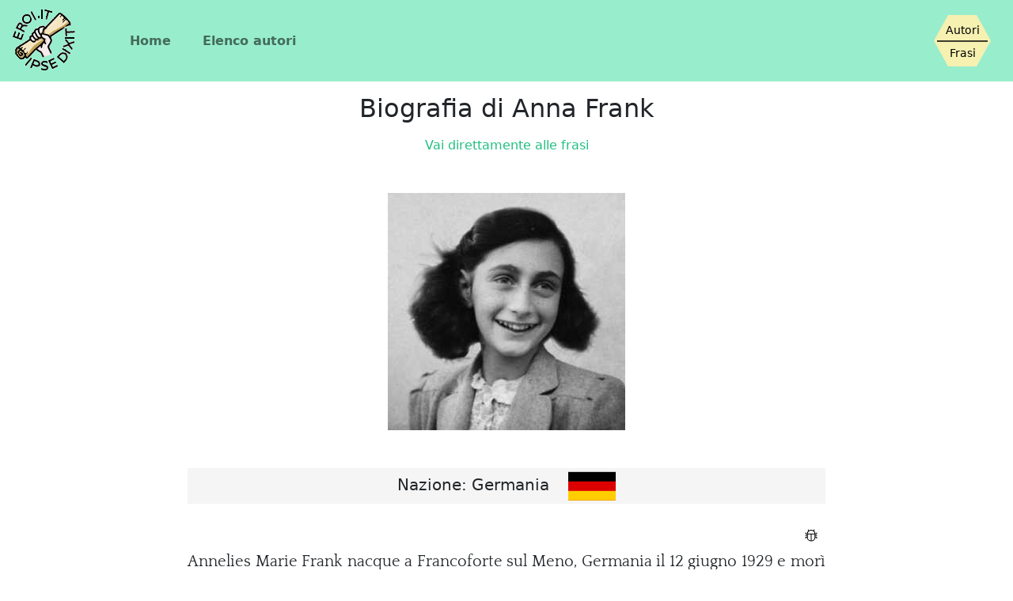

--- FILE ---
content_type: text/html; charset=UTF-8
request_url: https://eroi.it/frasi/F/Anna-Frank/biografia-di-Anna-Frank.html
body_size: 3467
content:
<!DOCTYPE html>
<html class="h-100">

  <head>
    <title>Breve biografia di Anna Frank</title>
    <meta charset="utf-8">
    <meta http-equiv="X-UA-Compatible" content="IE=edge">
    <meta name="viewport" content="width=device-width, initial-scale=1">
    <link rel="stylesheet" href="/CSS/eroi.bootstrap.min.css">
    <link rel="canonical" href="https://eroi.it/frasi/F/Anna-Frank/biografia-di-Anna-Frank.html">
  </head>

  <body class="d-flex flex-column h-100">

    <img src="/img/upArrow.png" onclick="tornaSu()" id="myBtn" title="Torna su">


    <header>

      <nav class="navbar navbar-expand-md navbar-light bg-eroi-h">

        <div class="container-fluid">

          <img src="https://eroi.it/img/logo-eroi.png" alt="" class="p-1 me-2">

          <button class="navbar-toggler collapsed" type="button" data-bs-toggle="collapse" data-bs-target="#navbarCollapse" aria-controls="navbarCollapse" aria-expanded="false" aria-label="Toggle navigation">
            <span class="navbar-toggler-icon"></span>
          </button>

          <div class="navbar-collapse collapse" id="navbarCollapse">

            <ul class="navbar-nav me-auto mb-2 mb-md-0 ms-3 ms-md-0">
              <li class="nav-item ms-1 ms-md-5 mt-md-0 mt-3">
                <b><a class="nav-link" aria-current="page" href="/">Home</a></b>
              </li>
              <li class="nav-item ms-1 ms-md-4">
                <b><a class="nav-link" href="/frasi/">Elenco autori</a></b>
              </li>
            </ul>

            <!-- INIZIO ESAGONO -->
            <div class="d-flex">
              <div class="esagono me-3">
                <a href="/timeline.html" data-bs-toggle="tooltip" data-bs-placement="left" data-bs-original-title="Siamo piccoli, ma stiamo crescendo" aria-label="Siamo piccoli, ma stiamo crescendo" class="clip-esagono clip-colore">
                  <div class="clip-testo">Autori
                    <hr class="nero ms-1 me-1">Frasi
                  </div>
                </a>
                <svg class="clip-svg">
                  <defs>
                    <clipPath id="esagono-clip" clipPathUnits="objectBoundingBox">
                      <polygon points="0.25 0.05, 0.75 0.05, 1 0.5, 0.75 0.95, 0.25 0.95, 0 0.5" />
                    </clipPath>
                  </defs>
                </svg>
              </div>
            </div>
            <!-- FINE   ESAGONO -->

          </div>

        </div>

      </nav>

    </header>




    <main class="flex-shrink-0 mb-4">

      <!-- Inizio DIV container-fluid -->
      <div class="container-fluid">


        <h1>Biografia di Anna Frank</h1>

        <div class="row mt-3 mb-4 text-center">
          <a href="frasi-di-Anna-Frank.html">Vai direttamente alle frasi</a>
        </div>


        <!-- Inizio riga foto -->
        <div class="d-flex justify-content-center p-4">
          <div class="col-md-8 text-center">
            <img class="img-fluid foto-autore" src="Anna-Frank.jpg" alt="Anna Frank" data-bs-toggle="tooltip" data-bs-placement="bottom" data-bs-original-title="Fonte foto: Google Immagini" aria-label="Fonte foto: Google Immagini">
          </div>
        </div>
        <!-- Fine   riga foto -->



        <!-- Inizio riga bandiera -->
        <div class="d-flex justify-content-center p-4">
          <div class="col-12 col-md-8 text-center">
            <div class="bioFlag">
              Nazione: Germania &nbsp; &nbsp;<img src="/img/bandiere/de.svg" width="60">
            </div>
          </div>
        </div>
        <!-- Fine   riga bandiera -->



        <!-- Inizio riga biografia -->
        <div class="d-flex justify-content-center px-4 pb-4">

          <div class="col-md-8 frase">

            <!-- Inizio DIV icone -->
            <div class="text-end icone-frasi mb-1">
              <a href="/contattaci.php?type=2&id=246"><img src="/img/errore.svg" class="ingrandisci mx-1" width="20" data-bs-toggle="tooltip" data-bs-placement="bottom" data-bs-title="SEGNALA ERRORE"></a>
            </div>
            <!-- Fine   DIV icone -->


            Annelies Marie Frank nacque a Francoforte sul Meno, Germania il 12 giugno 1929 e mor&igrave; nel campo di concentramento di Bergen-Belsen, Germania nel febbraio/marzo del 1945.<br><br>Nata in Germania da una famiglia ebraica, fu costretta a trasferirsi in Olanda con la famiglia per la preoccupazione delle presa di potere di <a href="https://eroi.it/frasi/H/Adolf-Hitler/biografia-di-Adolf-Hitler.html">Hitler</a>. Con l'instaurazione delle leggi sulla famiglia, ai Frank venne tolta la cittadinanza tedesca. Le cose precipitarono quando Hitler invase la Polonia dando inizio alla seconda guerra mondiale. Presto la Germania attacc&ograve; anche l'Olanda e le cose per gli ebrei si fecero ancora pi&ugrave; problematiche.<br><br>Nel 1942 la famiglia si diede alla clandestinit&agrave; facendo finta di essersi rifugiata in Svizzera ma vivendo in realt&agrave; nel retro-casa di un edificio al quale si accedeva da una scala nascosta da una biblioteca girevole. Oltre alla famiglia Frank c'erano altre 4 persone e la convivenza non era certo delle pi&ugrave; facili. Non potendo praticamente uscire di casa Anna cominci&ograve; a scrivere il suo famoso diario, dove descriveva le persone che vivevano insieme a lei e la sua vita quotidiana.<br><br>Il 4 agosto del 1944 la Gestapo fece irruzione nel covo segreto e arrest&ograve; tutti. Chi sia stato effettivamente il traditore che rivel&ograve; la presenza di ebrei in quella casa &egrave; ancora oggi oggetto di dibattito. Una volta giunte al campo di concentramento di Bergen-Belsen, Anna e la sorella Margot morirono di tifo, presumibilmente nel febbraio del 1945.<br><br>Delle 8 persone della casa clandestina, il padre di Anna, Otto, fu l'unico che, nonostante l'internamento in campo di sterminio, riusc&igrave; a venirne fuori vivo. Ritorn&ograve; in Olanda dove Miep Gies, una delle persone che avevano aiutato lui e la sua famiglia a nascondersi, gli restitu&igrave; il diario che Anna aveva scritto di nascosto. Alcuni amici lo convinsero a darlo alle stampe, e lui lo fece ma revisionando alcune parti e solo successivamente venne edito di nuovo in una forma pi&ugrave; fedele all'originale.<br><br>Otto Frank si rispos&ograve; con la madre di una compagna di scuola di Anna e visse ancora a lungo; mor&igrave; nel 1980, a 91 anni, a Basilea, in Svizzera.


            <!-- Inizio DIV icone -->
            <div class="text-end icone-frasi mb-1">
              <a href="/contattaci.php?type=2&id=246"><img src="/img/errore.svg" class="ingrandisci mx-1" width="20" data-bs-toggle="tooltip" data-bs-placement="bottom" data-bs-title="SEGNALA ERRORE"></a>
            </div>
            <!-- Fine   DIV icone -->

            <br><br>

          </div>

        </div>
        <!-- Fine   riga biografia -->


        <h2>Frasi di Anna Frank</h2>


        <!-- Inizio riga frasi -->
        <div class="d-flex justify-content-center p-4">

          <div class="col-md-8 frase text-center">

            Per ora abbiamo un totale di 17 frasi.<br>
            Ove necessario le abbiamo suddivise in pagine da 50 frasi ciascuna.
            <br>
            Intanto te ne inseriamo una qui come stuzzichino.
            <br><br>

            <div class="fdg">
              A noi giovani costa doppia fatica mantenere le nostre opinioni in un tempo in cui ogni idealismo &egrave; annientato e distrutto, in cui gli uomini si mostrano dal loro lato peggiore, in cui si dubita della verit&agrave;, della giustizia e di Dio.
            </div>

            <br><br>
            <a href="frasi-di-Anna-Frank.html">Leggi le frasi di Anna Frank</a>
            <br><br>

          </div>

        </div>
        <!-- Fine   riga frasi -->



      </div>
      <!-- Fine   DIV container-fluid -->

    </main>




    <footer class="footer mt-auto py-3 bg-body-tertiary bg-eroi-f">

      <div class="d-flex justify-content-center p-2">
        <div class="col-md-8 text-center">

          <div class="row">
            <div class="col-md-4 mrgBottom15">
              <img src="/img/logo-eroi.png" alt="Logo eroi.it ipse dixit"><br>
              eroi.it &copy; 2019 - 2025<br>
              Da un'idea di<br>
              <ax href="/contatti.shtml">Fede & Peppo</ax>
            </div>
            <div class="col-md-4 mrgBottom15">
              <p><u>Rubriche</u></p>
              <ax href="#">Newsletter</ax><br>
              <a href="/timeline.html">Timeline</a><br>
              <a href="/ultimeFrasiPubblicate.html">Ultime frasi pubblicate</a><br>
              <a href="/frasi/P/Proverbio/frasi-di-Proverbio.html">Proverbi</a><br>
              Regala un PDF
            </div>
            <div class="col-md-4 mrgBottom15">
              <p><u>Link</u></p>
              <a href="/">HOME</a><br>
              <a href="/frasi/">Elenco autori</a><br>
              <ax href="">Mappa sito</ax><br>
              <ax href="">Policy</ax><br>
              <a href="/contattaci.php?type=1">Segnala abuso</a><br>
              <a href="/ringraziamenti.shtml">RINGRAZIAMENTI</a><br>
            </div>
          </div>

        </div>
      </div>

    </footer>





    <script src="/CSS/jquery.slim.min.js"></script>
    <script src="/CSS/bootstrap.bundle.min.js"></script>
    <script src="/js/topScroll.js"></script>
    <script>
        var tooltipTriggerList = [].slice.call(document.querySelectorAll('[data-bs-toggle="tooltip"]'));
        var tooltipList = tooltipTriggerList.map(function (tooltipTriggerEl) {
                return new bootstrap.Tooltip(tooltipTriggerEl) });
    </script>


    <!-- Google tag (gtag.js) -->
    <script async src="https://www.googletagmanager.com/gtag/js?id=G-QYW5M2PQM1"></script>
    <script>
      window.dataLayer = window.dataLayer || [];
      function gtag(){dataLayer.push(arguments);}
      gtag('js', new Date());

      gtag('config', 'G-QYW5M2PQM1');
    </script>


  </body>
</html>


--- FILE ---
content_type: image/svg+xml
request_url: https://eroi.it/img/bandiere/de.svg
body_size: 782
content:
<?xml version="1.0" encoding="UTF-8" standalone="no"?>
<svg
   xmlns:dc="http://purl.org/dc/elements/1.1/"
   xmlns:cc="http://creativecommons.org/ns#"
   xmlns:rdf="http://www.w3.org/1999/02/22-rdf-syntax-ns#"
   xmlns:svg="http://www.w3.org/2000/svg"
   xmlns="http://www.w3.org/2000/svg"
   xmlns:sodipodi="http://sodipodi.sourceforge.net/DTD/sodipodi-0.dtd"
   xmlns:inkscape="http://www.inkscape.org/namespaces/inkscape"
   width="200"
   height="150"
   viewBox="0 0 1 0.75"
   version="1.1"
   id="svg37018"
   sodipodi:docname="de.svg"
   inkscape:version="0.92.4 (5da689c313, 2019-01-14)">
  <metadata
     id="metadata37024">
    <rdf:RDF>
      <cc:Work
         rdf:about="">
        <dc:format>image/svg+xml</dc:format>
        <dc:type
           rdf:resource="http://purl.org/dc/dcmitype/StillImage" />
        <dc:title></dc:title>
      </cc:Work>
    </rdf:RDF>
  </metadata>
  <defs
     id="defs37022" />
  <sodipodi:namedview
     pagecolor="#ffffff"
     bordercolor="#666666"
     borderopacity="1"
     objecttolerance="10"
     gridtolerance="10"
     guidetolerance="10"
     inkscape:pageopacity="0"
     inkscape:pageshadow="2"
     inkscape:window-width="647"
     inkscape:window-height="480"
     id="namedview37020"
     showgrid="false"
     inkscape:zoom="1.18"
     inkscape:cx="100"
     inkscape:cy="59.999996"
     inkscape:window-x="0"
     inkscape:window-y="0"
     inkscape:window-maximized="0"
     inkscape:current-layer="svg37018" />
  <desc
     id="desc37013">Flag of Germany</desc>
  <rect
     id="black_stripe"
     width="1"
     height="0.60000002"
     y="0.080000006"
     x="0"
     style="fill:#000000;stroke-width:0.2" />
  <rect
     id="red_stripe"
     width="1"
     height="0.40000001"
     y="0.28000006"
     x="0"
     style="fill:#dd0000;stroke-width:0.2" />
  <rect
     id="gold_stripe"
     width="1"
     height="0.2"
     y="0.48000008"
     x="0"
     style="fill:#ffce00;stroke-width:0.2" />
</svg>


--- FILE ---
content_type: application/javascript
request_url: https://eroi.it/js/topScroll.js
body_size: 301
content:



// Acquisisci il bottone
let mybutton = document.getElementById("myBtn");



// Quando la pagina scrolla in giu' di 500 px
// mostra il bottone
window.onscroll = function() {scrollFunction()};



function scrollFunction() {

	if (document.body.scrollTop > 500 ||
	    document.documentElement.scrollTop > 500) {
		mybutton.style.display = "block";
	}
	else {
		mybutton.style.display = "none";
	}

} // End of function scrollFunction



// Al click, scrolla in cima al documento
function tornaSu() {

	document.body.scrollTop = 0;
	document.documentElement.scrollTop = 0;

} // End of function tornaSu


